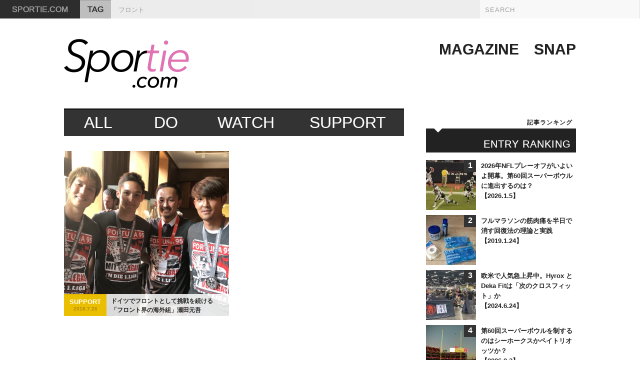

--- FILE ---
content_type: text/html; charset=UTF-8
request_url: https://sportie.com/tag/%E3%83%95%E3%83%AD%E3%83%B3%E3%83%88
body_size: 11197
content:
<!DOCTYPE html>
<html lang="ja">
<head prefix="og: http://ogp.me/ns#">

<meta charset="UTF-8">
<meta name="author" content="Sportie">
<meta name="keywords" content="Sportie,スポーティ,スポーティー,スポーツ,ラン,トレイルラン,ヨガ,バイク,フィットネス,エクササイズ,アウトドア">
<meta name="description" content="フロント - いつもの毎日にスポーツをプラスするWEBメディア「Sportie（スポーティ）」">

<!--
<meta property="og:title" content="ドイツでフロントとして挑戦を続ける「フロント界の海外組」瀬田元吾" />
<meta property="og:type" content="blog" /><!-- いいねボタンを押された時に新規にページを作りたくない場合はarticle
<meta property="og:url" content=" " />
-->

<meta property="og:type" content="article">
<meta property="og:url" content="https://sportie.com/tag/%e3%83%95%e3%83%ad%e3%83%b3%e3%83%88">
<meta property="og:title" content="フロント">
<meta property="og:image" content="https://sportie.com/wp-content/themes/sportie/images/thumb_site.png">
<meta property="og:description" content="昨シーズン、宇佐美貴史選手、原口元気選手という2人の日本代表選手の活躍により、ドイツ二部リーグを優勝したフォルトゥナ・デュッセルドルフ。
そのフォルトゥナのフロントで働いているのが瀬田元吾さんです。...">


<title>フロント - Sportie [スポーティ]</title>

<link href='http://fonts.googleapis.com/css?family=Quicksand:400,700' rel='stylesheet' type='text/css'>
<link rel="stylesheet" href="https://sportie.com/wp-content/themes/sportie/style.css?20131111">

<link rel="shortcut icon" href="/favicon.ico">

<link rel="alternate" type="application/atom+xml" title="Sportie [スポーティ] Atom Feed" href="https://sportie.com/feed/atom">
<link rel="alternate" type="application/rss+xml" title="Sportie [スポーティ] RSS Feed" href="https://sportie.com/feed">

<script src="https://sportie.com/wp-content/themes/sportie/js/jquery.js"></script>
<script src="https://sportie.com/wp-content/themes/sportie/js/jquery.colorbox.js"></script>
<script src="https://sportie.com/wp-content/themes/sportie/js/my.js?20131111"></script>
<script src="https://sportie.com/wp-content/themes/sportie/js/ga.js"></script>

<!--[if lt IE 9]><script src="http://html5shim.googlecode.com/svn/trunk/html5.js"></script><![endif]-->
<!--[if lte IE 7]><script src="https://sportie.com/wp-content/themes/sportie/js/lte-ie7.js"></script><![endif]-->

<link rel='dns-prefetch' href='//s.w.org' />
<link rel="alternate" type="application/rss+xml" title="Sportie [スポーティ] &raquo; フロント タグのフィード" href="https://sportie.com/tag/%e3%83%95%e3%83%ad%e3%83%b3%e3%83%88/feed" />
		<script type="text/javascript">
			window._wpemojiSettings = {"baseUrl":"https:\/\/s.w.org\/images\/core\/emoji\/2.2.1\/72x72\/","ext":".png","svgUrl":"https:\/\/s.w.org\/images\/core\/emoji\/2.2.1\/svg\/","svgExt":".svg","source":{"concatemoji":"https:\/\/sportie.com\/wp-includes\/js\/wp-emoji-release.min.js?ver=4.7.29"}};
			!function(t,a,e){var r,n,i,o=a.createElement("canvas"),l=o.getContext&&o.getContext("2d");function c(t){var e=a.createElement("script");e.src=t,e.defer=e.type="text/javascript",a.getElementsByTagName("head")[0].appendChild(e)}for(i=Array("flag","emoji4"),e.supports={everything:!0,everythingExceptFlag:!0},n=0;n<i.length;n++)e.supports[i[n]]=function(t){var e,a=String.fromCharCode;if(!l||!l.fillText)return!1;switch(l.clearRect(0,0,o.width,o.height),l.textBaseline="top",l.font="600 32px Arial",t){case"flag":return(l.fillText(a(55356,56826,55356,56819),0,0),o.toDataURL().length<3e3)?!1:(l.clearRect(0,0,o.width,o.height),l.fillText(a(55356,57331,65039,8205,55356,57096),0,0),e=o.toDataURL(),l.clearRect(0,0,o.width,o.height),l.fillText(a(55356,57331,55356,57096),0,0),e!==o.toDataURL());case"emoji4":return l.fillText(a(55357,56425,55356,57341,8205,55357,56507),0,0),e=o.toDataURL(),l.clearRect(0,0,o.width,o.height),l.fillText(a(55357,56425,55356,57341,55357,56507),0,0),e!==o.toDataURL()}return!1}(i[n]),e.supports.everything=e.supports.everything&&e.supports[i[n]],"flag"!==i[n]&&(e.supports.everythingExceptFlag=e.supports.everythingExceptFlag&&e.supports[i[n]]);e.supports.everythingExceptFlag=e.supports.everythingExceptFlag&&!e.supports.flag,e.DOMReady=!1,e.readyCallback=function(){e.DOMReady=!0},e.supports.everything||(r=function(){e.readyCallback()},a.addEventListener?(a.addEventListener("DOMContentLoaded",r,!1),t.addEventListener("load",r,!1)):(t.attachEvent("onload",r),a.attachEvent("onreadystatechange",function(){"complete"===a.readyState&&e.readyCallback()})),(r=e.source||{}).concatemoji?c(r.concatemoji):r.wpemoji&&r.twemoji&&(c(r.twemoji),c(r.wpemoji)))}(window,document,window._wpemojiSettings);
		</script>
		<style type="text/css">
img.wp-smiley,
img.emoji {
	display: inline !important;
	border: none !important;
	box-shadow: none !important;
	height: 1em !important;
	width: 1em !important;
	margin: 0 .07em !important;
	vertical-align: -0.1em !important;
	background: none !important;
	padding: 0 !important;
}
</style>
<link rel='https://api.w.org/' href='https://sportie.com/wp-json/' />
</head>

<body class="page-tag">

<header id="header">
<form method="get" action="https://sportie.com/" id="searchbox">
<input type="text" value="SEARCH" name="s" maxlength="20" class="searchbox-text">
</form>
<h1><a href="https://sportie.com">SPORTIE.COM</a></h1>
<nav id="path">
<div class="path-cat"><span class="cat-label-general">TAG</span></div>
<div class="path-title">フロント</div>
</nav>

<!-- Facebook Pixel Code -->
<script>
!function(f,b,e,v,n,t,s){if(f.fbq)return;n=f.fbq=function(){n.callMethod?
n.callMethod.apply(n,arguments):n.queue.push(arguments)};if(!f._fbq)f._fbq=n;
n.push=n;n.loaded=!0;n.version='2.0';n.queue=[];t=b.createElement(e);t.async=!0;
t.src=v;s=b.getElementsByTagName(e)[0];s.parentNode.insertBefore(t,s)}(window,
document,'script','https://connect.facebook.net/en_US/fbevents.js');
fbq('init', '798283343653222'); // Insert your pixel ID here.
fbq('track', 'PageView');
</script>
<noscript><img height="1" width="1" style="display:none"
src="https://www.facebook.com/tr?id=798283343653222&ev=PageView&noscript=1"
/></noscript>
<!-- DO NOT MODIFY -->
<!-- End Facebook Pixel Code -->

</header>

<head>
<!-- Facebook Pixel Code -->
<script>
!function(f,b,e,v,n,t,s){if(f.fbq)return;n=f.fbq=function(){n.callMethod?
n.callMethod.apply(n,arguments):n.queue.push(arguments)};if(!f._fbq)f._fbq=n;
n.push=n;n.loaded=!0;n.version='2.0';n.queue=[];t=b.createElement(e);t.async=!0;
t.src=v;s=b.getElementsByTagName(e)[0];s.parentNode.insertBefore(t,s)}(window,
document,'script','https://connect.facebook.net/en_US/fbevents.js');
fbq('init', '798283343653222'); // Insert your pixel ID here.
fbq('track', 'PageView');
</script>
<noscript><img height="1" width="1" style="display:none"
src="https://www.facebook.com/tr?id=798283343653222&ev=PageView&noscript=1"
/></noscript>
<!-- DO NOT MODIFY -->
<!-- End Facebook Pixel Code -->
</head>
<script>fbq('track', '<EVENT_NAME>');</script>







<div id="logo">
<div class="logo-image"><a href="https://sportie.com"><img src="https://sportie.com/wp-content/themes/sportie/images/logo.png" alt="Sportie.com"></a></div>
<div class="logo-banner">
<div class="logo-link">
<ul>
<li><a href="https://sportie.com">MAGAZINE</a></li>
<li><a href="https://sportie.com/category/snap">SNAP</a></li>
</ul>
</div></div>
</div>

<div id="content">
<div id="main">

<nav id="tab-category">
<ul class="tab-cat-list">
<li class="tab-cat-all"><a href="https://sportie.com">ALL</a></li>
<li class="tab-cat-do"><a href="https://sportie.com/category/do">DO</a></li>
<li class="tab-cat-watch"><a href="https://sportie.com/category/watch">WATCH</a></li>
<li class="tab-cat-support"><a href="https://sportie.com/category/support">SUPPORT</a></li>
</ul>
</nav>

<div class="articles">
<article>
	<a href="https://sportie.com/2018/07/setagengo">
	<span class="articles-thumb"><img width="800" height="800" src="https://sportie.com/wp-content/uploads/2018/07/IMG_6057_s.jpg" class="attachment-full size-full wp-post-image" alt="ドイツでフロントとして挑戦を続ける「フロント界の海外組」瀬田元吾" srcset="https://sportie.com/wp-content/uploads/2018/07/IMG_6057_s.jpg 800w, https://sportie.com/wp-content/uploads/2018/07/IMG_6057_s-150x150.jpg 150w, https://sportie.com/wp-content/uploads/2018/07/IMG_6057_s-300x300.jpg 300w, https://sportie.com/wp-content/uploads/2018/07/IMG_6057_s-768x768.jpg 768w, https://sportie.com/wp-content/uploads/2018/07/IMG_6057_s-680x680.jpg 680w" sizes="(max-width: 800px) 100vw, 800px" /></span>
	<div class="articles-label cat-label-support">
	SUPPORT	<time datetime="2018-07-26">2018.7.26</time>
	</div>
	<h3 class="articles-title">ドイツでフロントとして挑戦を続ける「フロント界の海外組」瀬田元吾</h3>
	</a>
</article></div><!-- /.articles -->



</div><!-- /#main -->

<div id="sidebar">

<div class="sidebar-banner">
<!--      Fluct グループ名「sportie：300×250（記事ランキング上）」      -->
<script type="text/javascript" src="http://sh.adingo.jp/?G=1000016903&guid=ON"></script>
<!--      Fluct グループ名「Sportie（スマホ）」      -->
<script type="text/javascript" src="http://sh.adingo.jp/?G=1000017011&guid=ON"></script>
    <span id="fluct_tag1">
      <script type="text/javascript">
        //<![CDATA[
        if(document.body.clientWidth > 768) {
          if(typeof(adingoFluct)!="undefined") adingoFluct.showAd('1000023723');
        } else {
          if(typeof(adingoFluct)!="undefined") adingoFluct.showAd('1000023875');          
          if(typeof(adingoFluct)!="undefined") adingoFluct.showAd('1000023876');
        }
        //]]>
      </script>
    </span>
</div>
<nav id="sidebar-ranking">
<h3 class="sidebar-header">ENTRY RANKING
<span class="ja">記事ランキング</span></h3>

<!-- WordPress Popular Posts Plugin v4.0.0 [PHP] [daily] [views] [custom] [CAT] -->

<ul class='sidebar-list-thumb'>
<li><span class='sidebar-list-thumb-no'></span><span class='sidebar-list-thumb-thumb'><a href="https://sportie.com/2026/01/nfl2026" title="2026年NFLプレーオフがいよいよ開幕。第60回スーパーボウルに進出するのは？" target="_self"><img src="https://sportie.com/wp-content/uploads/wordpress-popular-posts/44937-featured-100x100.jpg" width="100" height="100" alt="" class="wpp-thumbnail wpp_cached_thumb wpp_featured" /></a></span><span class='sidebar-list-thumb-title'><a href='https://sportie.com/2026/01/nfl2026'>2026年NFLプレーオフがいよいよ開幕。第60回スーパーボウルに進出するのは？<br>【2026.1.5】</font></a></span></li>
<li><span class='sidebar-list-thumb-no'></span><span class='sidebar-list-thumb-thumb'><a href="https://sportie.com/2019/01/recovery" title="フルマラソンの筋肉痛を半日で消す回復法の理論と実践" target="_self"><img src="https://sportie.com/wp-content/uploads/wordpress-popular-posts/32716-featured-100x100.jpg" width="100" height="100" alt="" class="wpp-thumbnail wpp_cached_thumb wpp_featured" /></a></span><span class='sidebar-list-thumb-title'><a href='https://sportie.com/2019/01/recovery'>フルマラソンの筋肉痛を半日で消す回復法の理論と実践<br>【2019.1.24】</font></a></span></li>
<li><span class='sidebar-list-thumb-no'></span><span class='sidebar-list-thumb-thumb'><a href="https://sportie.com/2024/06/hyrox-and-dekafit" title="欧米で人気急上昇中。Hyrox とDeka Fitは「次のクロスフィット」か" target="_self"><img src="https://sportie.com/wp-content/uploads/wordpress-popular-posts/43876-featured-100x100.jpg" width="100" height="100" alt="" class="wpp-thumbnail wpp_cached_thumb wpp_featured" /></a></span><span class='sidebar-list-thumb-title'><a href='https://sportie.com/2024/06/hyrox-and-dekafit'>欧米で人気急上昇中。Hyrox とDeka Fitは「次のクロスフィット」か<br>【2024.6.24】</font></a></span></li>
<li><span class='sidebar-list-thumb-no'></span><span class='sidebar-list-thumb-thumb'><a href="https://sportie.com/2026/02/super-bowl60" title="第60回スーパーボウルを制するのはシーホークスかペイトリオッツか？" target="_self"><img src="https://sportie.com/wp-content/uploads/wordpress-popular-posts/44997-featured-100x100.jpg" width="100" height="100" alt="" class="wpp-thumbnail wpp_cached_thumb wpp_featured" /></a></span><span class='sidebar-list-thumb-title'><a href='https://sportie.com/2026/02/super-bowl60'>第60回スーパーボウルを制するのはシーホークスかペイトリオッツか？<br>【2026.2.3】</font></a></span></li>
<li><span class='sidebar-list-thumb-no'></span><span class='sidebar-list-thumb-thumb'><a href="https://sportie.com/2023/03/american-football23" title="初心者向け解説：アメフトの各ポジションに求められる身体サイズと運動能力とは" target="_self"><img src="https://sportie.com/wp-content/uploads/wordpress-popular-posts/43114-featured-100x100.jpg" width="100" height="100" alt="" class="wpp-thumbnail wpp_cached_thumb wpp_featured" /></a></span><span class='sidebar-list-thumb-title'><a href='https://sportie.com/2023/03/american-football23'>初心者向け解説：アメフトの各ポジションに求められる身体サイズと運動能力とは<br>【2023.3.13】</font></a></span></li>
<li><span class='sidebar-list-thumb-no'></span><span class='sidebar-list-thumb-thumb'><a href="https://sportie.com/2021/01/skiing-vs-snowboarding" title="スキーとスノーボード、どちらが痩せる？どちらがキツイ？" target="_self"><img src="https://sportie.com/wp-content/uploads/wordpress-popular-posts/40876-featured-100x100.jpg" width="100" height="100" alt="" class="wpp-thumbnail wpp_cached_thumb wpp_featured" /></a></span><span class='sidebar-list-thumb-title'><a href='https://sportie.com/2021/01/skiing-vs-snowboarding'>スキーとスノーボード、どちらが痩せる？どちらがキツイ？<br>【2021.1.8】</font></a></span></li>
<li><span class='sidebar-list-thumb-no'></span><span class='sidebar-list-thumb-thumb'><a href="https://sportie.com/2016/03/premier-manual" title="服装から必携グッズまで。経験者がすすめるプレミアリーグ現地観戦マニュアル" target="_self"><img src="https://sportie.com/wp-content/uploads/wordpress-popular-posts/14476-featured-100x100.jpg" width="100" height="100" alt="" class="wpp-thumbnail wpp_cached_thumb wpp_featured" /></a></span><span class='sidebar-list-thumb-title'><a href='https://sportie.com/2016/03/premier-manual'>服装から必携グッズまで。経験者がすすめるプレミアリーグ現地観戦マニュアル<br>【2016.3.7】</font></a></span></li>
<li><span class='sidebar-list-thumb-no'></span><span class='sidebar-list-thumb-thumb'><a href="https://sportie.com/2017/07/mlbvsnpb" title="年金制度を徹底比較！日本プロ野球VSメジャーリーグ" target="_self"><img src="https://sportie.com/wp-content/uploads/wordpress-popular-posts/19528-featured-100x100.png" width="100" height="100" alt="" class="wpp-thumbnail wpp_cached_thumb wpp_featured" /></a></span><span class='sidebar-list-thumb-title'><a href='https://sportie.com/2017/07/mlbvsnpb'>年金制度を徹底比較！日本プロ野球VSメジャーリーグ<br>【2017.7.25】</font></a></span></li>
<li><span class='sidebar-list-thumb-no'></span><span class='sidebar-list-thumb-thumb'><a href="https://sportie.com/2024/08/powerliftig" title="筋トレで伸び悩んでいる人におススメの5-3-1メソッド" target="_self"><img src="https://sportie.com/wp-content/uploads/wordpress-popular-posts/43992-featured-100x100.jpg" width="100" height="100" alt="" class="wpp-thumbnail wpp_cached_thumb wpp_featured" /></a></span><span class='sidebar-list-thumb-title'><a href='https://sportie.com/2024/08/powerliftig'>筋トレで伸び悩んでいる人におススメの5-3-1メソッド<br>【2024.8.16】</font></a></span></li>
<li><span class='sidebar-list-thumb-no'></span><span class='sidebar-list-thumb-thumb'><a href="https://sportie.com/2022/12/running-in-sports" title="1試合で選手が走る距離をスポーツ別に比較すると見えてくるもの" target="_self"><img src="https://sportie.com/wp-content/uploads/wordpress-popular-posts/42800-featured-100x100.jpg" width="100" height="100" alt="" class="wpp-thumbnail wpp_cached_thumb wpp_featured" /></a></span><span class='sidebar-list-thumb-title'><a href='https://sportie.com/2022/12/running-in-sports'>1試合で選手が走る距離をスポーツ別に比較すると見えてくるもの<br>【2022.12.23】</font></a></span></li>

</ul>

<!-- End WordPress Popular Posts Plugin v4.0.0 -->
</nav>



<nav id="sidebar-recent">
<h3 class="sidebar-header">RECENT ENTRIES
<span class="ja">最新の記事</span></h3>
<ul class="sidebar-list-text">
<li class="cat-line-watch">
	<a href="https://sportie.com/2026/02/super-bowl60">
	<span class="sidebar-list-text-title">第60回スーパーボウルを制するのはシーホークスかペイトリオッツか？	<time datetime="2026-02-03">2026.2.3</time></span>
	</a>
</li>
<li class="cat-line-watch">
	<a href="https://sportie.com/2026/01/alicante">
	<span class="sidebar-list-text-title">シーズン前に自転車チームが集まる「アリカンテ地方」って、どんなところ？	<time datetime="2026-01-30">2026.1.30</time></span>
	</a>
</li>
<li class="cat-line-watch">
	<a href="https://sportie.com/2026/01/rekuzamuborupaku">
	<span class="sidebar-list-text-title">舞台裏を覗く！レクザムボールパーク丸亀	<time datetime="2026-01-16">2026.1.16</time></span>
	</a>
</li>
<li class="cat-line-watch">
	<a href="https://sportie.com/2026/01/nfl2026">
	<span class="sidebar-list-text-title">2026年NFLプレーオフがいよいよ開幕。第60回スーパーボウルに進出するのは？	<time datetime="2026-01-05">2026.1.5</time></span>
	</a>
</li>
<li class="cat-line-do">
	<a href="https://sportie.com/2025/12/hyrox">
	<span class="sidebar-list-text-title">HYROX専門ジムでトレーニング体験。クロスフィットと何が違う？	<time datetime="2025-12-18">2025.12.18</time></span>
	</a>
</li>
<li class="cat-line-support">
	<a href="https://sportie.com/2025/12/the-heart-of-lifewear">
	<span class="sidebar-list-text-title">ユニクロが石川出身親方・力士とともに被災地を訪問	<time datetime="2025-12-09">2025.12.9</time></span>
	</a>
</li>
<li class="cat-line-watch">
	<a href="https://sportie.com/2025/12/jingu-4">
	<span class="sidebar-list-text-title">神宮大会2025	<time datetime="2025-12-04">2025.12.4</time></span>
	</a>
</li>
</ul>
</nav>

<nav id="sidebar-tags">
<h3 class="sidebar-header">TAG CLOUD
<span class="ja">キーワード</span></h3>
<div class="sidebar-list-tags"><a href='https://sportie.com/tag/soccer' class='tag-link-49 tag-link-position-1' style='font-size: 11px;'>サッカー</a><a href='https://sportie.com/tag/baseball' class='tag-link-23 tag-link-position-2' style='font-size: 11px;'>野球</a><a href='https://sportie.com/tag/event' class='tag-link-33 tag-link-position-3' style='font-size: 11px;'>イベント</a><a href='https://sportie.com/tag/alljapan' class='tag-link-80 tag-link-position-4' style='font-size: 11px;'>日本代表</a><a href='https://sportie.com/tag/overseas' class='tag-link-45 tag-link-position-5' style='font-size: 11px;'>海外</a><a href='https://sportie.com/tag/training' class='tag-link-87 tag-link-position-6' style='font-size: 11px;'>トレーニング</a><a href='https://sportie.com/tag/olympic' class='tag-link-68 tag-link-position-7' style='font-size: 11px;'>オリンピック</a><a href='https://sportie.com/tag/%e6%b5%b7%e5%a4%96%e3%82%b5%e3%83%83%e3%82%ab%e3%83%bc' class='tag-link-383 tag-link-position-8' style='font-size: 11px;'>海外サッカー</a><a href='https://sportie.com/tag/premierleague' class='tag-link-51 tag-link-position-9' style='font-size: 11px;'>プレミアリーグ</a><a href='https://sportie.com/tag/running' class='tag-link-5 tag-link-position-10' style='font-size: 11px;'>ランニング</a><a href='https://sportie.com/tag/bicycle' class='tag-link-40 tag-link-position-11' style='font-size: 11px;'>自転車</a><a href='https://sportie.com/tag/worldcup' class='tag-link-78 tag-link-position-12' style='font-size: 11px;'>ワールドカップ</a><a href='https://sportie.com/tag/%e3%82%b9%e3%83%9a%e3%82%a4%e3%83%b3' class='tag-link-217 tag-link-position-13' style='font-size: 11px;'>スペイン</a><a href='https://sportie.com/tag/%e9%81%8b%e5%8b%95%e7%94%9f%e7%90%86%e5%ad%a6' class='tag-link-804 tag-link-position-14' style='font-size: 11px;'>運動生理学</a><a href='https://sportie.com/tag/marathon' class='tag-link-122 tag-link-position-15' style='font-size: 11px;'>マラソン</a><a href='https://sportie.com/tag/%e3%82%b9%e3%83%9d%e3%83%bc%e3%83%84' class='tag-link-403 tag-link-position-16' style='font-size: 11px;'>スポーツ</a><a href='https://sportie.com/tag/nike' class='tag-link-81 tag-link-position-17' style='font-size: 11px;'>ナイキ</a><a href='https://sportie.com/tag/%e7%be%8e%e5%a5%b3' class='tag-link-164 tag-link-position-18' style='font-size: 11px;'>美女</a><a href='https://sportie.com/tag/%e3%82%b9%e3%83%9d%e3%83%bc%e3%83%84%e6%a0%84%e9%a4%8a%e5%ad%a6' class='tag-link-805 tag-link-position-19' style='font-size: 11px;'>スポーツ栄養学</a><a href='https://sportie.com/tag/%e3%83%ad%e3%83%bc%e3%83%89%e3%83%ac%e3%83%bc%e3%82%b9' class='tag-link-338 tag-link-position-20' style='font-size: 11px;'>ロードレース</a></div>
</nav>

<div class="sidebar-banner"><br><a href="https://sportie.com/partner"><img src="https://sportie.com/wp-content/uploads/2013/11/sportie_writer.png" alt="Sportieはライターを募集しています" width="300" height="111"></a></div>


<!--      Fluct グループ名「sportie：300×250（記事ランキング下）」      -->
<div class="sidebar-banner">
<script type="text/javascript" src="http://sh.adingo.jp/?G=1000016904&guid=ON"></script>
<!--      Fluct グループ名「Sportie（スマホ）」      -->
<script type="text/javascript" src="http://sh.adingo.jp/?G=1000017011&guid=ON"></script>
    <span id="fluct_tag1">
      <script type="text/javascript">
        //<![CDATA[
        if(document.body.clientWidth > 768) {
          if(typeof(adingoFluct)!="undefined") adingoFluct.showAd('1000023724');
        } else {
          if(typeof(adingoFluct)!="undefined") adingoFluct.showAd('1000023877');          
          if(typeof(adingoFluct)!="undefined") adingoFluct.showAd('1000023878');
        }
        //]]>
      </script>
    </span>
</div>


<div class="sidebar-banner">
<a class="twitter-timeline"  href="https://twitter.com/SportieCom"  data-widget-id="405630082158305280">@SportieCom からのツイート</a>
    <script>!function(d,s,id){var js,fjs=d.getElementsByTagName(s)[0],p=/^http:/.test(d.location)?'http':'https';if(!d.getElementById(id)){js=d.createElement(s);js.id=id;js.src=p+"://platform.twitter.com/widgets.js";fjs.parentNode.insertBefore(js,fjs);}}(document,"script","twitter-wjs");</script>
</div>
</div><!-- /#sidebar -->
</div><!-- /#content -->

<footer id="footer">

<div class="wrap-footer">

<nav id="footer-writer">
<h3>WRITER</h3>
<ul class="footer-writer-list">
<li><a href="https://sportie.com/author/a_kokubo">
<span class="footer-writer-thumb"><img src="https://sportie.com/wp-content/uploads/2018/07/s_kokubo.jpeg" alt="小久保聡" width="75" height="75"></span>
<span class="footer-writer-name">小久保聡</span>
</a></li><li><a href="https://sportie.com/author/a_takahashi">
<span class="footer-writer-thumb"><img src="https://sportie.com/wp-content/uploads/2017/02/a_takahashi-e1487672988340.jpg" alt="高橋アオ" width="75" height="75"></span>
<span class="footer-writer-name">高橋アオ</span>
</a></li><li><a href="https://sportie.com/author/a_tuboi">
<span class="footer-writer-thumb"><img src="https://sportie.com/wp-content/uploads/2015/10/prof_tsuboi_s-2.jpg" alt="坪井安奈" width="75" height="75"></span>
<span class="footer-writer-name">坪井安奈</span>
</a></li><li><a href="https://sportie.com/author/a_yamada">
<span class="footer-writer-thumb"><img src="https://sportie.com/wp-content/uploads/2017/10/IMG_0917.jpg" alt="山田晃裕" width="75" height="75"></span>
<span class="footer-writer-name">山田晃裕</span>
</a></li><li><a href="https://sportie.com/author/c_endo">
<span class="footer-writer-thumb"><img src="https://sportie.com/wp-content/uploads/2015/10/c_endo.jpg" alt="遠藤千夏" width="75" height="75"></span>
<span class="footer-writer-name">遠藤千夏</span>
</a></li><li><a href="https://sportie.com/author/c_hiratsuka">
<span class="footer-writer-thumb"><img src="https://sportie.com/wp-content/uploads/2015/10/hiratsuka.jpg" alt="平塚智恵" width="75" height="75"></span>
<span class="footer-writer-name">平塚智恵</span>
</a></li><li><a href="https://sportie.com/author/d_maeda">
<span class="footer-writer-thumb"><img src="https://sportie.com/wp-content/uploads/2019/09/20190903_profileJPG_.jpg" alt="前田大貴" width="75" height="75"></span>
<span class="footer-writer-name">前田大貴</span>
</a></li><li><a href="https://sportie.com/author/f_sumimoto">
<span class="footer-writer-thumb"><img src="https://sportie.com/wp-content/uploads/2023/03/sumimoto202303.jpg" alt="フィデル 住本" width="75" height="75"></span>
<span class="footer-writer-name">フィデル 住本</span>
</a></li><li><a href="https://sportie.com/author/girl_allsports">
<span class="footer-writer-thumb"><img src="https://sportie.com/wp-content/uploads/2015/10/allsports.png" alt="オールスポーツガール" width="75" height="75"></span>
<span class="footer-writer-name">オールスポーツガール</span>
</a></li><li><a href="https://sportie.com/author/g_kakutani">
<span class="footer-writer-thumb"><img src="https://sportie.com/wp-content/uploads/2018/05/profile.jpg" alt="角谷 剛" width="75" height="75"></span>
<span class="footer-writer-name">角谷 剛</span>
</a></li><li><a href="https://sportie.com/author/h_asakura">
<span class="footer-writer-thumb"><img src="https://sportie.com/wp-content/uploads/2015/10/asakura.png" alt="朝倉 尚" width="75" height="75"></span>
<span class="footer-writer-name">朝倉 尚</span>
</a></li><li><a href="https://sportie.com/author/h_yamamoto">
<span class="footer-writer-thumb"><img src="https://sportie.com/wp-content/uploads/2019/04/20190401_profileJPG_.jpg" alt="山本浩之" width="75" height="75"></span>
<span class="footer-writer-name">山本浩之</span>
</a></li><li><a href="https://sportie.com/author/i_capote">
<span class="footer-writer-thumb"><img src="https://sportie.com/wp-content/uploads/2018/09/20180919_profile_R.jpg" alt="カポーティ" width="75" height="75"></span>
<span class="footer-writer-name">カポーティ</span>
</a></li><li><a href="https://sportie.com/author/i_kawakita">
<span class="footer-writer-thumb"><img src="https://sportie.com/wp-content/uploads/2018/08/ikki_profile.jpg" alt="IKKI（川北 一輝）" width="75" height="75"></span>
<span class="footer-writer-name">IKKI（川北 一輝）</span>
</a></li><li><a href="https://sportie.com/author/i_oto">
<span class="footer-writer-thumb"><img src="https://sportie.com/wp-content/uploads/2016/06/DSC08092.jpg" alt="いのうえおと" width="75" height="75"></span>
<span class="footer-writer-name">いのうえおと</span>
</a></li><li><a href="https://sportie.com/author/j-futsal">
<span class="footer-writer-thumb"><img src="https://sportie.com/wp-content/uploads/2017/10/j-fusal_logo.jpg" alt="j-futsal" width="75" height="75"></span>
<span class="footer-writer-name">j-futsal</span>
</a></li><li><a href="https://sportie.com/author/j-kawakami">
<span class="footer-writer-thumb"><img src="https://sportie.com/wp-content/uploads/2015/10/kawakami.jpg" alt="川上惇" width="75" height="75"></span>
<span class="footer-writer-name">川上惇</span>
</a></li><li><a href="https://sportie.com/author/k-nitta">
<span class="footer-writer-thumb"><img src="https://sportie.com/wp-content/uploads/2015/10/nitta_photo1.jpg" alt="新田草子" width="75" height="75"></span>
<span class="footer-writer-name">新田草子</span>
</a></li><li><a href="https://sportie.com/author/kai">
<span class="footer-writer-thumb"><img src="https://sportie.com/wp-content/uploads/2017/04/ebbdeadf35fb530007d63ac54c481f9e-e1493179374129.jpg" alt="甲斐寿憲" width="75" height="75"></span>
<span class="footer-writer-name">甲斐寿憲</span>
</a></li><li><a href="https://sportie.com/author/k_arimoto">
<span class="footer-writer-thumb"><img src="https://sportie.com/wp-content/uploads/2017/08/k_arimoto.jpg" alt="有本圭花" width="75" height="75"></span>
<span class="footer-writer-name">有本圭花</span>
</a></li><li><a href="https://sportie.com/author/k_funatsu">
<span class="footer-writer-thumb"><img src="https://sportie.com/wp-content/uploads/2015/10/funatsu.jpg" alt="舟津カナ" width="75" height="75"></span>
<span class="footer-writer-name">舟津カナ</span>
</a></li><li><a href="https://sportie.com/author/k_hoshino">
<span class="footer-writer-thumb"><img src="https://sportie.com/wp-content/uploads/2015/10/hoshino.png" alt="星野恭子" width="75" height="75"></span>
<span class="footer-writer-name">星野恭子</span>
</a></li><li><a href="https://sportie.com/author/k_ikemura">
<span class="footer-writer-thumb"><img src="https://sportie.com/wp-content/uploads/2015/10/ikemura.jpg" alt="池村和紀" width="75" height="75"></span>
<span class="footer-writer-name">池村和紀</span>
</a></li><li><a href="https://sportie.com/author/k_miura">
<span class="footer-writer-thumb"><img src="https://sportie.com/wp-content/uploads/2015/10/miura.jpg" alt="三浦敬介" width="75" height="75"></span>
<span class="footer-writer-name">三浦敬介</span>
</a></li><li><a href="https://sportie.com/author/k_narita">
<span class="footer-writer-thumb"><img src="https://sportie.com/wp-content/uploads/2016/08/zPRO.jpg" alt="成田ケン(マーヴェリック)" width="75" height="75"></span>
<span class="footer-writer-name">成田ケン(マーヴェリック)</span>
</a></li><li><a href="https://sportie.com/author/k_senda">
<span class="footer-writer-thumb"><img src="https://sportie.com/wp-content/uploads/2014/02/20111121-008x_sq.jpg" alt="県田勢" width="75" height="75"></span>
<span class="footer-writer-name">県田勢</span>
</a></li><li><a href="https://sportie.com/author/m_aoki">
<span class="footer-writer-thumb"><img src="https://sportie.com/wp-content/uploads/2014/01/1c336ef70be65def16fbcdb888023d73.jpg" alt="青木美帆" width="75" height="75"></span>
<span class="footer-writer-name">青木美帆</span>
</a></li><li><a href="https://sportie.com/author/m_ichimoto">
<span class="footer-writer-thumb"><img src="https://sportie.com/wp-content/uploads/2019/09/20190925_profile.jpg" alt="一本麻衣" width="75" height="75"></span>
<span class="footer-writer-name">一本麻衣</span>
</a></li><li><a href="https://sportie.com/author/m_igarashi">
<span class="footer-writer-thumb"><img src="https://sportie.com/wp-content/uploads/2016/07/5f1073efa6d443ae518c5aab192e480b.jpg" alt="五十嵐万智" width="75" height="75"></span>
<span class="footer-writer-name">五十嵐万智</span>
</a></li><li><a href="https://sportie.com/author/m_kamo">
<span class="footer-writer-thumb"><img src="https://sportie.com/wp-content/uploads/2015/10/kamo.jpeg" alt="加茂基香" width="75" height="75"></span>
<span class="footer-writer-name">加茂基香</span>
</a></li><li><a href="https://sportie.com/author/m_mikawa">
<span class="footer-writer-thumb"><img src="https://sportie.com/wp-content/uploads/2015/10/mikawa.jpg" alt="三河賢文" width="75" height="75"></span>
<span class="footer-writer-name">三河賢文</span>
</a></li><li><a href="https://sportie.com/author/m_miyauchi">
<span class="footer-writer-thumb"><img src="https://sportie.com/wp-content/uploads/2019/01/20180115_profile_.jpg" alt="宮内見" width="75" height="75"></span>
<span class="footer-writer-name">宮内見</span>
</a></li><li><a href="https://sportie.com/author/m_nomi">
<span class="footer-writer-thumb"><img src="https://sportie.com/wp-content/uploads/2016/12/nohmi.png" alt="能見美緒子" width="75" height="75"></span>
<span class="footer-writer-name">能見美緒子</span>
</a></li><li><a href="https://sportie.com/author/m_okuyama">
<span class="footer-writer-thumb"><img src="https://sportie.com/wp-content/uploads/2015/10/okuyama.png" alt="奥山真" width="75" height="75"></span>
<span class="footer-writer-name">奥山真</span>
</a></li><li><a href="https://sportie.com/author/m_sugiura">
<span class="footer-writer-thumb"><img src="https://sportie.com/wp-content/uploads/2017/02/sugiura.jpg" alt="杉浦愛実" width="75" height="75"></span>
<span class="footer-writer-name">杉浦愛実</span>
</a></li><li><a href="https://sportie.com/author/m_takarada">
<span class="footer-writer-thumb"><img src="https://sportie.com/wp-content/uploads/2014/04/takarada_sq.jpg" alt="宝田雅樹" width="75" height="75"></span>
<span class="footer-writer-name">宝田雅樹</span>
</a></li><li><a href="https://sportie.com/author/nagata">
<span class="footer-writer-thumb"><img src="https://sportie.com/wp-content/uploads/2014/03/nagata_sq.jpg" alt="永田到" width="75" height="75"></span>
<span class="footer-writer-name">永田到</span>
</a></li><li><a href="https://sportie.com/author/n_ishikawa">
<span class="footer-writer-thumb"><img src="https://sportie.com/wp-content/uploads/2021/03/sportieishikawa.jpg" alt="石川範子" width="75" height="75"></span>
<span class="footer-writer-name">石川範子</span>
</a></li><li><a href="https://sportie.com/author/n_konishi">
<span class="footer-writer-thumb"><img src="https://sportie.com/wp-content/uploads/2017/08/n_konishi.jpg" alt="小西尚美" width="75" height="75"></span>
<span class="footer-writer-name">小西尚美</span>
</a></li><li><a href="https://sportie.com/author/n_matsumoto">
<span class="footer-writer-thumb"><img src="https://sportie.com/wp-content/uploads/2014/07/DSCN0359_2_sq.jpg" alt="M.ナオキ" width="75" height="75"></span>
<span class="footer-writer-name">M.ナオキ</span>
</a></li><li><a href="https://sportie.com/author/r-ando">
<span class="footer-writer-thumb"><img src="https://sportie.com/wp-content/uploads/2015/10/ando.jpg" alt="Reiko Ando" width="75" height="75"></span>
<span class="footer-writer-name">Reiko Ando</span>
</a></li><li><a href="https://sportie.com/author/r_banba">
<span class="footer-writer-thumb"><img src="https://sportie.com/wp-content/uploads/2017/05/0c4394c3a6efd86448b1c8f31c960e8c-e1495422098333.jpg" alt="馬場遼" width="75" height="75"></span>
<span class="footer-writer-name">馬場遼</span>
</a></li><li><a href="https://sportie.com/author/r_itokawa">
<span class="footer-writer-thumb"><img src="https://sportie.com/wp-content/uploads/2017/06/r_itokawa.jpg" alt="糸川里彩子" width="75" height="75"></span>
<span class="footer-writer-name">糸川里彩子</span>
</a></li><li><a href="https://sportie.com/author/r_kamemura">
<span class="footer-writer-thumb"><img src="https://sportie.com/wp-content/uploads/2019/02/20190205_profile_.jpg" alt="亀浦 六斗" width="75" height="75"></span>
<span class="footer-writer-name">亀浦 六斗</span>
</a></li><li><a href="https://sportie.com/author/r_nishikawa">
<span class="footer-writer-thumb"><img src="https://sportie.com/wp-content/uploads/2015/10/nishikawa.jpg" alt="西川遼" width="75" height="75"></span>
<span class="footer-writer-name">西川遼</span>
</a></li><li><a href="https://sportie.com/author/spacemarket">
<span class="footer-writer-thumb"><img src="https://sportie.com/wp-content/uploads/2015/10/spacemarket-2.jpg" alt="スペースマーケット" width="75" height="75"></span>
<span class="footer-writer-name">スペースマーケット</span>
</a></li><li><a href="https://sportie.com/author/sportie">
<span class="footer-writer-thumb"><img src="https://sportie.com/wp-content/uploads/2015/10/sportie.jpg" alt="Sportie編集部" width="75" height="75"></span>
<span class="footer-writer-name">Sportie編集部</span>
</a></li><li><a href="https://sportie.com/author/ssato">
<span class="footer-writer-thumb"><img src="https://sportie.com/wp-content/uploads/2015/12/IMGP0667-copy.jpg" alt="Shoichi Sato" width="75" height="75"></span>
<span class="footer-writer-name">Shoichi Sato</span>
</a></li><li><a href="https://sportie.com/author/s_hosokawa">
<span class="footer-writer-thumb"><img src="https://sportie.com/wp-content/uploads/2013/12/702384_455488687894168_1607174324_n.jpg" alt="Sayaka Hosokawa" width="75" height="75"></span>
<span class="footer-writer-name">Sayaka Hosokawa</span>
</a></li><li><a href="https://sportie.com/author/s_kanehira">
<span class="footer-writer-thumb"><img src="https://sportie.com/wp-content/uploads/2013/12/kanehira_prof.jpg" alt="カネヒラソウヘイ" width="75" height="75"></span>
<span class="footer-writer-name">カネヒラソウヘイ</span>
</a></li><li><a href="https://sportie.com/author/s_matsuzaki">
<span class="footer-writer-thumb"><img src="https://sportie.com/wp-content/uploads/2015/10/matsuzaki.jpg" alt="松崎慎介" width="75" height="75"></span>
<span class="footer-writer-name">松崎慎介</span>
</a></li><li><a href="https://sportie.com/author/s_nakano">
<span class="footer-writer-thumb"><img src="https://sportie.com/wp-content/uploads/2022/06/9e64aa9c2a3db1eb1073dbb2a7ae4ba4.png" alt="中野卓" width="75" height="75"></span>
<span class="footer-writer-name">中野卓</span>
</a></li><li><a href="https://sportie.com/author/s_oshita">
<span class="footer-writer-thumb"><img src="https://sportie.com/wp-content/uploads/2017/05/s_oshita.jpg" alt="大下慎司" width="75" height="75"></span>
<span class="footer-writer-name">大下慎司</span>
</a></li><li><a href="https://sportie.com/author/s_suzuki">
<span class="footer-writer-thumb"><img src="https://sportie.com/wp-content/uploads/2015/10/syakasuzuki.jpg" alt="Sayaka Suzuki" width="75" height="75"></span>
<span class="footer-writer-name">Sayaka Suzuki</span>
</a></li><li><a href="https://sportie.com/author/s_watanabe">
<span class="footer-writer-thumb"><img src="https://sportie.com/wp-content/uploads/2015/10/watanabe.jpg" alt="渡辺真一" width="75" height="75"></span>
<span class="footer-writer-name">渡辺真一</span>
</a></li><li><a href="https://sportie.com/author/t_goto">
<span class="footer-writer-thumb"><img src="https://sportie.com/wp-content/uploads/2017/05/t_goto.jpg" alt="後藤毅人" width="75" height="75"></span>
<span class="footer-writer-name">後藤毅人</span>
</a></li><li><a href="https://sportie.com/author/t_hasegawa">
<span class="footer-writer-thumb"><img src="https://sportie.com/wp-content/uploads/2014/05/10174880_503219989807609_1713845574370228613_n.jpg" alt="長谷川知美" width="75" height="75"></span>
<span class="footer-writer-name">長谷川知美</span>
</a></li><li><a href="https://sportie.com/author/t_ishida">
<span class="footer-writer-thumb"><img src="https://sportie.com/wp-content/uploads/2018/04/bb63eefefae0fe76f3bf2315c0388afe.jpg" alt="石田達也" width="75" height="75"></span>
<span class="footer-writer-name">石田達也</span>
</a></li><li><a href="https://sportie.com/author/t_kawamura">
<span class="footer-writer-thumb"><img src="https://sportie.com/wp-content/uploads/2018/08/20180828_profile.jpg" alt="河村大志" width="75" height="75"></span>
<span class="footer-writer-name">河村大志</span>
</a></li><li><a href="https://sportie.com/author/t_kikuchi">
<span class="footer-writer-thumb"><img src="https://sportie.com/wp-content/uploads/2016/10/kikuchi.jpg" alt="菊池高弘" width="75" height="75"></span>
<span class="footer-writer-name">菊池高弘</span>
</a></li><li><a href="https://sportie.com/author/t_kumamoto">
<span class="footer-writer-thumb"><img src="https://sportie.com/wp-content/uploads/2017/11/t_kumamoto.jpg" alt="熊本拓真" width="75" height="75"></span>
<span class="footer-writer-name">熊本拓真</span>
</a></li><li><a href="https://sportie.com/author/t_ogino">
<span class="footer-writer-thumb"><img src="https://sportie.com/wp-content/uploads/2014/01/IMG_8025_sq.jpg" alt="荻野タカヒト" width="75" height="75"></span>
<span class="footer-writer-name">荻野タカヒト</span>
</a></li><li><a href="https://sportie.com/author/t_shinozaki">
<span class="footer-writer-thumb"><img src="https://sportie.com/wp-content/uploads/2017/02/Shinozaki.jpg" alt="篠崎貴浩" width="75" height="75"></span>
<span class="footer-writer-name">篠崎貴浩</span>
</a></li><li><a href="https://sportie.com/author/t_takahashi">
<span class="footer-writer-thumb"><img src="https://sportie.com/wp-content/uploads/2014/02/takahasi.jpg" alt="高橋太一" width="75" height="75"></span>
<span class="footer-writer-name">高橋太一</span>
</a></li><li><a href="https://sportie.com/author/t_takao">
<span class="footer-writer-thumb"><img src="https://sportie.com/wp-content/uploads/2014/06/takao.jpg" alt="高尾太恵子" width="75" height="75"></span>
<span class="footer-writer-name">高尾太恵子</span>
</a></li><li><a href="https://sportie.com/author/t_watanabe">
<span class="footer-writer-thumb"><img src="https://sportie.com/wp-content/uploads/2014/04/untitled_sq.jpg" alt="渡邊崇" width="75" height="75"></span>
<span class="footer-writer-name">渡邊崇</span>
</a></li><li><a href="https://sportie.com/author/t_yamada">
<span class="footer-writer-thumb"><img src="https://sportie.com/wp-content/uploads/2015/10/yamada.jpg" alt="山田智子" width="75" height="75"></span>
<span class="footer-writer-name">山田智子</span>
</a></li><li><a href="https://sportie.com/author/y_ebashi">
<span class="footer-writer-thumb"><img src="https://sportie.com/wp-content/uploads/2015/10/ebashi.jpg" alt="江橋儀典" width="75" height="75"></span>
<span class="footer-writer-name">江橋儀典</span>
</a></li><li><a href="https://sportie.com/author/y_endo">
<span class="footer-writer-thumb"><img src="https://sportie.com/wp-content/uploads/2014/01/endo.jpg" alt="遠藤由次郎" width="75" height="75"></span>
<span class="footer-writer-name">遠藤由次郎</span>
</a></li><li><a href="https://sportie.com/author/y_kimura">
<span class="footer-writer-thumb"><img src="https://sportie.com/wp-content/uploads/2015/10/kimura.png" alt="木村康子" width="75" height="75"></span>
<span class="footer-writer-name">木村康子</span>
</a></li><li><a href="https://sportie.com/author/y_kuma">
<span class="footer-writer-thumb"><img src="https://sportie.com/wp-content/uploads/2015/10/kuma.jpg" alt="久万ユキコ" width="75" height="75"></span>
<span class="footer-writer-name">久万ユキコ</span>
</a></li><li><a href="https://sportie.com/author/y_suzuki">
<span class="footer-writer-thumb"><img src="https://sportie.com/wp-content/uploads/2017/01/y_suzuki.jpg" alt="鈴木康浩" width="75" height="75"></span>
<span class="footer-writer-name">鈴木康浩</span>
</a></li><li><a href="https://sportie.com/author/y_tsushima">
<span class="footer-writer-thumb"><img src="https://sportie.com/wp-content/uploads/2018/07/20180711_profile.jpg" alt="對馬由佳理" width="75" height="75"></span>
<span class="footer-writer-name">對馬由佳理</span>
</a></li><li><a href="https://sportie.com/author/y_yamane">
<span class="footer-writer-thumb"><img src="https://sportie.com/wp-content/uploads/2017/09/y_yamane.jpg" alt="山根ゆずか" width="75" height="75"></span>
<span class="footer-writer-name">山根ゆずか</span>
</a></li><li><a href="https://sportie.com/author/z_growing">
<span class="footer-writer-thumb"><img src="https://sportie.com/wp-content/uploads/2015/10/growing.jpg" alt="GROWING" width="75" height="75"></span>
<span class="footer-writer-name">GROWING</span>
</a></li></ul>
</nav>

<div id="footer-message">
<!--
<div id="fb-likebox">
<iframe src="//www.facebook.com/plugins/likebox.php?href=https%3A%2F%2Fwww.facebook.com%2Fpages%2FSportie%2F309828255794137&amp;width=300&amp;height=290&amp;colorscheme=light&amp;show_faces=true&amp;header=true&amp;stream=false&amp;show_border=false" scrolling="no" frameborder="0" style="border:none; overflow:hidden; width:300px; height:290px;" allowTransparency="true"></iframe>
</div>
-->

<div id="fb-root"></div>
<script>(function(d, s, id) {
  var js, fjs = d.getElementsByTagName(s)[0];
  if (d.getElementById(id)) return;
  js = d.createElement(s); js.id = id;
  js.src = "//connect.facebook.net/ja_JP/sdk.js#xfbml=1&version=v2.3&appId=619342121504607";
  fjs.parentNode.insertBefore(js, fjs);
}(document, 'script', 'facebook-jssdk'));</script>


<div class="fb-page" data-href="https://www.facebook.com/sportiecom" data-width="300" data-height="280" data-hide-cover="false" data-show-facepile="true" data-show-posts="false"><div class="fb-xfbml-parse-ignore"><blockquote cite="https://www.facebook.com/sportiecom"><a href="https://www.facebook.com/sportiecom">スポーティ</a></blockquote></div></div></div>

<nav id="footer-menu">

<ul class="footer-menu-category">
<li class="cat-line-do"><a href="https://sportie.com/category/do"><span class="ja">スポーツしたい</span><span class="en">DO</span></a></li>
<li class="cat-line-watch"><a href="https://sportie.com/category/watch"><span class="ja">観戦したい</span><span class="en">WATCH</span></a></li>
<li class="cat-line-support"><a href="https://sportie.com/category/support"><span class="ja">応援したい</span><span class="en">SUPPORT</span></a></li>
<li class="cat-line-general"><a href="/about"><span class="ja">Sportieとは？</span><span class="en">ABOUT</span></a></li>
</ul>

<ul class="footer-menu-general">
<li class="page_item page-item-8"><a href="https://sportie.com/company">運営会社</a></li>
<li class="page_item page-item-12"><a href="https://sportie.com/agreement">利用規約</a></li>
<li class="page_item page-item-14"><a href="https://sportie.com/privacy">プライバシーポリシー</a></li>
</ul>

</nav>

</div><!-- /.wrap-footer -->

<div id="footer-info">
<nav id="pageup">
<a href="#header">PAGE UP</a>
</nav>

<nav id="footer-social">
<h3>SOCIAL:</h3>
<ul>
<li class="rss"><a href="https://sportie.com/feed"><i class="icon-feed"></i>RSS</a></li>
<li class="facebook"><a href="https://www.facebook.com/pages/Sportie/309828255794137"><i class="icon-facebook"></i>FACEBOOK</a></li>
<li class="twitter"><a href="https://twitter.com/SportieCom"><i class="icon-twitter"></i>TWITTER</a></li>
</ul>
</nav>

<p class="footer-copyright">
Copyright &copy; <a href="http://www.sports-it.jp">Sportie.com</a> All rights reserved.
</p>

</div><!-- /#footer-info -->



</footer>

<script type='text/javascript' src='https://sportie.com/wp-includes/js/wp-embed.min.js?ver=4.7.29'></script>
</body>
</html>
<!-- Performance optimized by W3 Total Cache. Learn more: https://www.w3-edge.com/products/

 Served from: sportie.com @ 2026-02-04 01:23:27 by W3 Total Cache -->

--- FILE ---
content_type: text/plain
request_url: https://www.google-analytics.com/j/collect?v=1&_v=j102&a=974502461&t=pageview&_s=1&dl=https%3A%2F%2Fsportie.com%2Ftag%2F%25E3%2583%2595%25E3%2583%25AD%25E3%2583%25B3%25E3%2583%2588&ul=en-us%40posix&dt=%E3%83%95%E3%83%AD%E3%83%B3%E3%83%88%20-%20Sportie%20%5B%E3%82%B9%E3%83%9D%E3%83%BC%E3%83%86%E3%82%A3%5D&sr=1280x720&vp=1280x720&_u=IEBAAAABAAAAACAAI~&jid=1145173567&gjid=238957281&cid=1300105754.1770135809&tid=UA-44319734-1&_gid=1770315130.1770135809&_r=1&_slc=1&z=1846130876
body_size: -449
content:
2,cG-2L06P3YMK1